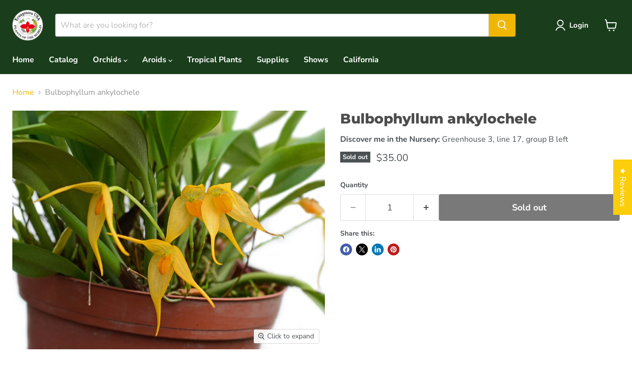

--- FILE ---
content_type: text/html; charset=utf-8
request_url: https://ecuageneraus.com/collections/all/products/bulbophyllum-ankylochele?view=recently-viewed
body_size: 1790
content:


















































  









<div
  class="productgrid--item  imagestyle--natural      productitem--emphasis  product-recently-viewed-card    show-actions--mobile"
  data-product-item
  data-product-quickshop-url="/products/bulbophyllum-ankylochele"
  
    data-recently-viewed-card
  
>
  <div class="productitem" data-product-item-content>
    
    
    
    

    

    

    <div class="productitem__container">
      <div class="product-recently-viewed-card-time" data-product-handle="bulbophyllum-ankylochele">
      <button
        class="product-recently-viewed-card-remove"
        aria-label="close"
        data-remove-recently-viewed
      >
        


                                                                        <svg class="icon-remove "    aria-hidden="true"    focusable="false"    role="presentation"    xmlns="http://www.w3.org/2000/svg" width="10" height="10" viewBox="0 0 10 10" xmlns="http://www.w3.org/2000/svg">      <path fill="currentColor" d="M6.08785659,5 L9.77469752,1.31315906 L8.68684094,0.225302476 L5,3.91214341 L1.31315906,0.225302476 L0.225302476,1.31315906 L3.91214341,5 L0.225302476,8.68684094 L1.31315906,9.77469752 L5,6.08785659 L8.68684094,9.77469752 L9.77469752,8.68684094 L6.08785659,5 Z"></path>    </svg>                                              

      </button>
    </div>

      <div class="productitem__image-container">
        <a
          class="productitem--image-link"
          href="/products/bulbophyllum-ankylochele"
          tabindex="-1"
          data-product-page-link
        >
          <figure
            class="productitem--image"
            data-product-item-image
            
              style="--product-grid-item-image-aspect-ratio: 1.3120370370370371;"
            
          >
            
              
              

  
    <noscript data-rimg-noscript>
      <img
        
          src="//ecuageneraus.com/cdn/shop/products/Bulbophyllum_ankylochele1_512x391.jpg?v=1621612789"
        

        alt=""
        data-rimg="noscript"
        srcset="//ecuageneraus.com/cdn/shop/products/Bulbophyllum_ankylochele1_512x391.jpg?v=1621612789 1x, //ecuageneraus.com/cdn/shop/products/Bulbophyllum_ankylochele1_1024x782.jpg?v=1621612789 2x, //ecuageneraus.com/cdn/shop/products/Bulbophyllum_ankylochele1_1413x1079.jpg?v=1621612789 2.76x"
        class="productitem--image-primary"
        
        
      >
    </noscript>
  

  <img
    
      src="//ecuageneraus.com/cdn/shop/products/Bulbophyllum_ankylochele1_512x391.jpg?v=1621612789"
    
    alt=""

    
      data-rimg="lazy"
      data-rimg-scale="1"
      data-rimg-template="//ecuageneraus.com/cdn/shop/products/Bulbophyllum_ankylochele1_{size}.jpg?v=1621612789"
      data-rimg-max="1417x1080"
      data-rimg-crop="false"
      
      srcset="data:image/svg+xml;utf8,<svg%20xmlns='http://www.w3.org/2000/svg'%20width='512'%20height='391'></svg>"
    

    class="productitem--image-primary"
    
    
  >



  <div data-rimg-canvas></div>


            

            





























































  
  
  
  
  
  

  
  






<span class="productitem__badge productitem__badge--soldout">
    Sold out
  </span>

            <span class="visually-hidden">Bulbophyllum ankylochele</span>
          </figure>
        </a>
      </div><div class="productitem--info">
        
          
        

        
          

































  
  
  
  
  
  


















<div class="price productitem__price ">
  
  
    <div
      class="price__compare-at visible"
      data-price-compare-container
    >

      
        <span class="money price__original" data-price-original></span>
      
    </div>


    
      
      <div class="price__compare-at--hidden" data-compare-price-range-hidden>
        
          <span class="visually-hidden">Original price</span>
          <span class="money price__compare-at--min" data-price-compare-min>
            $35.00
          </span>
          -
          <span class="visually-hidden">Original price</span>
          <span class="money price__compare-at--max" data-price-compare-max>
            $35.00
          </span>
        
      </div>
      <div class="price__compare-at--hidden" data-compare-price-hidden>
        <span class="visually-hidden">Original price</span>
        <span class="money price__compare-at--single" data-price-compare>
          
        </span>
      </div>
    
  

  <div class="price__current price__current--emphasize " data-price-container>

    

    
      
      
      <span class="money" data-price>
        $35.00
      </span>
    
    
  </div>

  
    
    <div class="price__current--hidden" data-current-price-range-hidden>
      
        <span class="money price__current--min" data-price-min>$35.00</span>
        -
        <span class="money price__current--max" data-price-max>$35.00</span>
      
    </div>
    <div class="price__current--hidden" data-current-price-hidden>
      <span class="visually-hidden">Current price</span>
      <span class="money" data-price>
        $35.00
      </span>
    </div>
  

  
    
    
    
    

    <div
      class="
        productitem__unit-price
        hidden
      "
      data-unit-price
    >
      <span class="productitem__total-quantity" data-total-quantity></span> | <span class="productitem__unit-price--amount money" data-unit-price-amount></span> / <span class="productitem__unit-price--measure" data-unit-price-measure></span>
    </div>
  

  
  
</div>
   


        

        <h2 class="productitem--title">
          <a href="/products/bulbophyllum-ankylochele" data-product-page-link>
            Bulbophyllum ankylochele
          </a>
        </h2>

        
          
        

        

        
          
            <div class="productitem__stock-level">
              







<div class="product-stock-level-wrapper" >
  
    <span class="
  product-stock-level
  product-stock-level--none
  
">
      

      <span class="product-stock-level__text">
        
        <div class="product-stock-level__badge-text">
          
  
    
      Out of stock
    
  

        </div>
      </span>
    </span>
  
</div>

            </div>
          

          
            
          
        

        
          <div class="productitem--description">
            <p>It is a fascinating orchid species that features unusual, twisted flowers with a reddish brown hue. its blooms are arranged in a dense  cluster and...</p>

            
              <a
                href="/products/bulbophyllum-ankylochele"
                class="productitem--link"
                data-product-page-link
              >
                View full details
              </a>
            
          </div>
        
      </div>

      
    </div>
  </div>

  
    <script type="application/json" data-quick-buy-settings>
      {
        "cart_redirection": true,
        "money_format": "${{amount}}"
      }
    </script>
  
</div>


--- FILE ---
content_type: text/javascript; charset=utf-8
request_url: https://ecuageneraus.com/products/bulbophyllum-ankylochele.js
body_size: 171
content:
{"id":6791414546585,"title":"Bulbophyllum ankylochele","handle":"bulbophyllum-ankylochele","description":"\u003cp\u003eIt is a fascinating orchid species that features unusual, twisted flowers with a reddish brown hue. its blooms are arranged in a dense  cluster and have a hairy texture. It is a rare and highly sought after variety among orchid enthusiasts.\u003c\/p\u003e","published_at":"2025-09-12T14:21:28-04:00","created_at":"2021-05-21T11:59:20-04:00","vendor":"Ecuagenera USA Corp","type":"Orchids","tags":["Bulbophyllum","Ecuagenera USA Corp","Orchidaceae","Orchids","Out of stock"],"price":3500,"price_min":3500,"price_max":3500,"available":false,"price_varies":false,"compare_at_price":null,"compare_at_price_min":0,"compare_at_price_max":0,"compare_at_price_varies":false,"variants":[{"id":40144156754073,"title":"Default Title","option1":"Default Title","option2":null,"option3":null,"sku":"PIS9526","requires_shipping":true,"taxable":true,"featured_image":null,"available":false,"name":"Bulbophyllum ankylochele","public_title":null,"options":["Default Title"],"price":3500,"weight":227,"compare_at_price":null,"inventory_management":"shopify","barcode":"56754073","requires_selling_plan":false,"selling_plan_allocations":[]}],"images":["\/\/cdn.shopify.com\/s\/files\/1\/0332\/7141\/4915\/products\/Bulbophyllum_ankylochele1.jpg?v=1621612789"],"featured_image":"\/\/cdn.shopify.com\/s\/files\/1\/0332\/7141\/4915\/products\/Bulbophyllum_ankylochele1.jpg?v=1621612789","options":[{"name":"Title","position":1,"values":["Default Title"]}],"url":"\/products\/bulbophyllum-ankylochele","media":[{"alt":null,"id":22595009642649,"position":1,"preview_image":{"aspect_ratio":1.312,"height":1080,"width":1417,"src":"https:\/\/cdn.shopify.com\/s\/files\/1\/0332\/7141\/4915\/products\/Bulbophyllum_ankylochele1.jpg?v=1621612789"},"aspect_ratio":1.312,"height":1080,"media_type":"image","src":"https:\/\/cdn.shopify.com\/s\/files\/1\/0332\/7141\/4915\/products\/Bulbophyllum_ankylochele1.jpg?v=1621612789","width":1417}],"requires_selling_plan":false,"selling_plan_groups":[]}